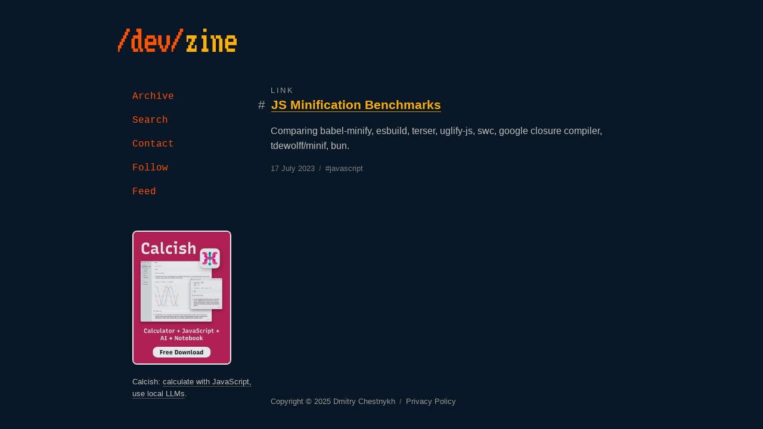

--- FILE ---
content_type: text/html
request_url: https://zine.dev/2023/07/js-minification-benchmarks/
body_size: 1395
content:
<!DOCTYPE html>
<html>
<head>
<meta charset="utf-8">
<meta name="viewport" content="width=device-width, initial-scale=1.0">
<link href="/assets/style.525d8151vvdd22910698.css" rel="stylesheet" type="text/css">
<link rel="alternate" type="application/atom+xml" href="https://zine.dev/atom.xml" title="/dev/zine Atom feed">
<link rel="apple-touch-icon" href="/img/logo-square.png">
<link rel="shortcut icon" href="/favicon.gif">
<meta property="og:type" content="article">
<meta property="og:url" content="https://zine.dev/2023/07/js-minification-benchmarks/">
<meta property="og:title" content="JS Minification Benchmarks - /dev/zine">
<meta property="og:image" content="https://zine.dev/img/logo-square.png">
<title>JS Minification Benchmarks - /dev/zine</title>
</head>
<body>
<header>
<a title="/dev/zine" href="/" rel="home"><svg class="logo" clip-rule="evenodd" fill-rule="evenodd" stroke-linejoin="round" stroke-miterlimit="2" viewBox="0 0 107 21" xmlns="http://www.w3.org/2000/svg"><g fill-rule="nonzero"><g fill="#ff5300"><path d="m0 21v-6h1.5v-3h1.5v-3h1.5v-3h1.5v-3h1.5v-3h3v3h-1.5v3h-1.5v3h-1.5v3h-1.5v3h-1.5v3h-1.5v3z"></path><path d="m12 18v-9h1.5v-3h4.5v-3h-1.5v-3h4.5v18h1.5v3h-3v-3h-1.5v-9h-3v9h3v3h-4.5v-3z"></path><path d="m24 18v-9h1.5v-3h7.5v3h1.5v6h-7.5v3h6v3h-7.5v-3zm3-6h4.5v-3h-4.5z"></path><path d="m36 15v-9h3v9h1.5v3h1.5v-3h1.5v-9h3v9h-1.5v3h-1.5v3h-4.5v-3h-1.5v-3z"></path><path d="m48 21v-6h1.5v-3h1.5v-3h1.5v-3h1.5v-3h1.5v-3h3v3h-1.5v3h-1.5v3h-1.5v3h-1.5v3h-1.5v3h-1.5v3z"></path></g><path d="m61.5 18h1.5v-3h1.5v-3h1.5v-3h-3v3h-1.5v-6h9v3h-1.5v3h-1.5v3h-1.5v3h3v-3h1.5v6h-9z" fill="#ffb000"></path><path d="m76.5 3v-3h3v3zm-1.5 15h1.5v-9h-1.5v-3h4.5v12h1.5v3h-6z" fill="#ffb000"></path><path d="m83.25 6h3v3h1.5v12h-3v-12h-1.5zm4.5 3v-3h4.5v3h1.5v12h-3v-12z" fill="#ffb000"></path><path d="m96 18v-9h1.5v-3h7.5v3h1.5v6h-7.5v3h6v3h-7.5v-3zm3-6h4.5v-3h-4.5z" fill="#ffb000"></path></g></svg></a>
</header>
<nav data-kkr-search="noindex">
<ul>
<li><a href="/archive/">Archive</a></li>
<li><a href="/search/">Search</a></li>
<li><a href="/contact/">Contact</a></li>
<li><a href="/follow/">Follow</a></li>
<li><a href="/feed/">Feed</a></li>
</ul>
</nav>
<div class="pro" data-kkr-search="noindex">
<p>
<a href="https://calcish.com" class="img-link">
<img src="/img/calcish.jpg" alt="Calcish: Calculator + JavaScript + AI + Notebook" width="166" height="225" style="border:2px solid white;opacity:.9">
</a>
</p>
<p>
Calcish: <a href="https://calcish.com">calculate with JavaScript, use local LLMs</a>.
</p>
</div>
<main>
<article class="post">
<div class="post-type">Link</div>
<h2 class="post-title post-link"><a class="permalink" href="/2023/07/js-minification-benchmarks/">#</a> <a href="https://github.com/privatenumber/minification-benchmarks">JS Minification Benchmarks</a></h2>
<div class="post-content">
<p>Comparing babel-minify, esbuild, terser, uglify-js, swc, google closure compiler, tdewolff/minif, bun.</p>
</div>
<div class="post-meta">
<span class="post-date">
17 July 2023
</span>
<span class="sep">/</span> <a href="/tag/javascript/">#javascript</a>
</div>
</article>
</main>
<footer data-kkr-search="noindex">
Copyright &copy; 2025 <a rel="author" href="/contact/">Dmitry Chestnykh</a> <span class="sep">/</span>
<a href="/privacy-policy/">Privacy Policy</a>
</footer>
<script defer src="https://static.cloudflareinsights.com/beacon.min.js/vcd15cbe7772f49c399c6a5babf22c1241717689176015" integrity="sha512-ZpsOmlRQV6y907TI0dKBHq9Md29nnaEIPlkf84rnaERnq6zvWvPUqr2ft8M1aS28oN72PdrCzSjY4U6VaAw1EQ==" data-cf-beacon='{"version":"2024.11.0","token":"baaa9ed1ea79420f9526e3cb26755652","r":1,"server_timing":{"name":{"cfCacheStatus":true,"cfEdge":true,"cfExtPri":true,"cfL4":true,"cfOrigin":true,"cfSpeedBrain":true},"location_startswith":null}}' crossorigin="anonymous"></script>
</body>
</html>


--- FILE ---
content_type: text/css
request_url: https://zine.dev/assets/style.525d8151vvdd22910698.css
body_size: 1007
content:
:root{--f-sans:-apple-system,BlinkMacSystemFont,"Segoe UI",Roboto,Helvetica,Arial,sans-serif,"Apple Color Emoji","Segoe UI Emoji","Segoe UI Symbol";--f-mono:Consolas,"Roboto Mono","Liberation Mono",Menlo,"DejaVu Sans Mono",Courier,monospace;--f-serif:Georgia,'Times New Roman',Times,serif;--bg:#071726;--fg:#BFBFBF;--secondary-fg:#999;--hi:#FFB000;--hi-trans:rgba(255,176,0,0.8);--lo:#FF5200;--alt:#62bace;--alt-trans:rgba(98,186,206,0.5);--primary-button-bg:var(--border);--primary-button-fg:hsla(255,100%,100%,0.9);--secondary-button-bg:hsl(215,5%,98%);--secondary-button-fg:hsl(215,5%,20%);--border:hsl(215,5%,50%,0.5);--focus-tint:hsla(250,100%,50%,0.3);--focus:hsl(250,88%,77%)}*{box-sizing:border-box}body{margin:0;padding:0;background:var(--bg);color:var(--fg)}body{font-family:var(--f-sans);font-size:16px;line-height:1.6}a:link,a:visited{color:var(--hi);text-decoration:none}.post-content a:link,.post-content a:visited,.page-content a:link,.page-content a:visited{color:var(--alt);padding-bottom:1px;border-bottom:1px solid var(--alt-trans)}nav a:link,nav a:visited{color:var(--lo)}code{font:13px var(--f-mono);background-color:transparent;padding:0}pre{border:1px solid var(--border);border-radius:3px;font-size:.8rem;line-height:1.3125;margin:1.75em 0 1.75em;max-width:100%;overflow:auto;padding:1em;white-space:pre;white-space:pre-wrap;word-wrap:break-word}blockquote{border:0 solid var(--border);border-left-width:2px;color:var(--secondary-fg);margin:0 0 .5em;overflow:hidden;padding:0 0 0 1.3em}blockquote>p:first-child{margin-top:0}blockquote>p:last-child{margin-bottom:0}hr{margin:20px 0;border:0;border-top:1px solid var(--border)}address{font-style:normal}body{display:grid;gap:2rem 2rem;grid-template-areas:'header header' 'nav main' 'pro main' 'pro footer';grid-template-columns:200px auto;max-width:900px;margin:0 auto;padding:2rem}header{grid-area:header;padding-bottom:1rem;padding-top:1rem}nav{grid-area:nav;gap:20px 20px;font-family:var(--f-mono)}nav ul{list-style:none;margin:0;padding:0;line-height:2.5}.pro{grid-area:pro;font-size:.8rem}.pro a{color:inherit;border-bottom:1px solid rgba(100,100,100,.8)}.pro img{border:1px solid transparent;border-radius:8px;opacity:.95}.pro .img-link{border:none}main{grid-area:main}footer{grid-area:footer;font-size:.8rem;color:var(--secondary-fg)}footer a:link,footer a:visited{color:var(--secondary-fg)}footer a:hover{text-decoration:underline}.logo{width:200px;margin-left:-1.5rem}.post-meta{font-size:.8rem;margin-top:1rem;opacity:.8}.post-meta,.post-meta a:link,.post-meta a:visited{color:var(--secondary-fg)}.post-meta a:has(img){border:none}.post-meta a:hover{text-decoration:underline}.sep{margin:0 .2rem;opacity:.5;font-weight:bold}article{margin-bottom:3rem}.post-title>a{border-bottom:1px solid var(--hi-trans)}.post-title.post-link{margin-left:-1em;font-size:1.3em;line-height:1.3}.post-title.post-link a.permalink{color:var(--fg);font-weight:normal;opacity:.8;border-bottom:none;padding-right:.2em}h1,h2.post-title{margin-top:0;color:var(--hi)}.post-type{font-size:.8rem;text-transform:uppercase;letter-spacing:.2em;opacity:.8}a.more-posts{font-weight:bold;color:var(--alt)}.tags a{color:var(--focus)}td.date{font-family:var(--f-mono);padding-right:1rem;color:var(--secondary-fg);font-size:.8rem;white-space:nowrap}.tags h3{margin-top:2rem;font-size:.8rem;letter-spacing:.2em;opacity:.8;text-transform:uppercase;font-weight:normal}@media(max-width:600px){body{grid-template-areas:'header' 'main' 'nav' 'pro' 'footer';grid-template-columns:auto;padding:1rem 2rem}header{padding:0}.logo{width:100px}}